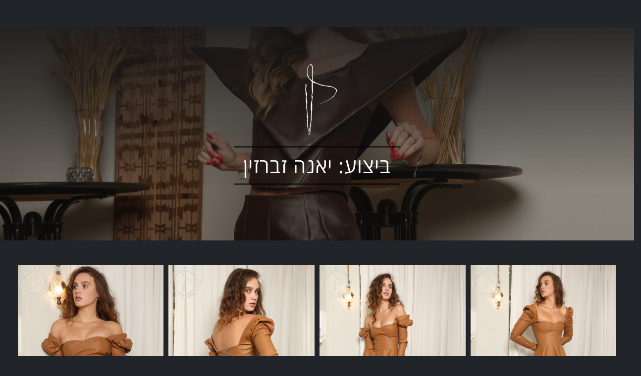

--- FILE ---
content_type: text/html; charset=UTF-8
request_url: https://preciseclass.com/gallery/%D7%99%D7%90%D7%A0%D7%94-%D7%96%D7%91%D7%A8%D7%96%D7%99%D7%9F/
body_size: 9966
content:
<!DOCTYPE html>
<html dir="rtl" lang="he-IL">
<head>
	<meta charset="UTF-8">
	<meta name="viewport" content="width=device-width, initial-scale=1.0, viewport-fit=cover" />		
	<!-- This site is optimized with the Yoast SEO plugin v14.9 - https://yoast.com/wordpress/plugins/seo/ -->
	<title>יאנה זברזין - Precise | פרסייס</title>
	<meta name="robots" content="index, follow, max-snippet:-1, max-image-preview:large, max-video-preview:-1" />
	<link rel="canonical" href="https://preciseclass.com/gallery/יאנה-זברזין/" />
	<meta property="og:locale" content="he_IL" />
	<meta property="og:type" content="article" />
	<meta property="og:title" content="יאנה זברזין - Precise | פרסייס" />
	<meta property="og:url" content="https://preciseclass.com/gallery/יאנה-זברזין/" />
	<meta property="og:site_name" content="Precise | פרסייס" />
	<meta property="article:modified_time" content="2023-01-21T18:16:40+00:00" />
	<meta property="og:image" content="https://preciseclass.com/wp-content/uploads/2023/01/Refael-Mizrahi-Fashion-Photography-2884-Copy-1-scaled.jpg" />
	<meta property="og:image:width" content="2560" />
	<meta property="og:image:height" content="1707" />
	<meta name="twitter:card" content="summary_large_image" />
	<script type="application/ld+json" class="yoast-schema-graph">{"@context":"https://schema.org","@graph":[{"@type":"WebSite","@id":"https://preciseclass.com/#website","url":"https://preciseclass.com/","name":"Precise | \u05e4\u05e8\u05e1\u05d9\u05d9\u05e1","description":"\u05d1\u05d9\u05ea \u05e1\u05e4\u05e8 \u05de\u05e7\u05e6\u05d5\u05e2\u05d9 \u05ea\u05d3\u05de\u05d9\u05ea\u05e0\u05d5\u05ea \u05d5\u05ea\u05e4\u05d9\u05e8\u05d4 \u05e2\u05d9\u05dc\u05d9\u05ea","potentialAction":[{"@type":"SearchAction","target":"https://preciseclass.com/?s={search_term_string}","query-input":"required name=search_term_string"}],"inLanguage":"he-IL"},{"@type":"ImageObject","@id":"https://preciseclass.com/gallery/%d7%99%d7%90%d7%a0%d7%94-%d7%96%d7%91%d7%a8%d7%96%d7%99%d7%9f/#primaryimage","inLanguage":"he-IL","url":"https://preciseclass.com/wp-content/uploads/2023/01/Refael-Mizrahi-Fashion-Photography-2884-Copy-1-scaled.jpg","width":2560,"height":1707},{"@type":"WebPage","@id":"https://preciseclass.com/gallery/%d7%99%d7%90%d7%a0%d7%94-%d7%96%d7%91%d7%a8%d7%96%d7%99%d7%9f/#webpage","url":"https://preciseclass.com/gallery/%d7%99%d7%90%d7%a0%d7%94-%d7%96%d7%91%d7%a8%d7%96%d7%99%d7%9f/","name":"\u05d9\u05d0\u05e0\u05d4 \u05d6\u05d1\u05e8\u05d6\u05d9\u05df - Precise | \u05e4\u05e8\u05e1\u05d9\u05d9\u05e1","isPartOf":{"@id":"https://preciseclass.com/#website"},"primaryImageOfPage":{"@id":"https://preciseclass.com/gallery/%d7%99%d7%90%d7%a0%d7%94-%d7%96%d7%91%d7%a8%d7%96%d7%99%d7%9f/#primaryimage"},"datePublished":"2023-01-19T21:01:58+00:00","dateModified":"2023-01-21T18:16:40+00:00","inLanguage":"he-IL","potentialAction":[{"@type":"ReadAction","target":["https://preciseclass.com/gallery/%d7%99%d7%90%d7%a0%d7%94-%d7%96%d7%91%d7%a8%d7%96%d7%99%d7%9f/"]}]}]}</script>
	<!-- / Yoast SEO plugin. -->


<script type='application/javascript'>console.log('PixelYourSite Free version 8.2.18');</script>
<link rel='dns-prefetch' href='//s.w.org' />
<link rel="alternate" type="application/rss+xml" title="Precise | פרסייס &laquo; פיד‏" href="https://preciseclass.com/feed/" />
<link rel="alternate" type="application/rss+xml" title="Precise | פרסייס &laquo; פיד תגובות‏" href="https://preciseclass.com/comments/feed/" />
		<script>
			window._wpemojiSettings = {"baseUrl":"https:\/\/s.w.org\/images\/core\/emoji\/13.0.1\/72x72\/","ext":".png","svgUrl":"https:\/\/s.w.org\/images\/core\/emoji\/13.0.1\/svg\/","svgExt":".svg","source":{"concatemoji":"https:\/\/preciseclass.com\/wp-includes\/js\/wp-emoji-release.min.js?ver=5.6.16"}};
			!function(e,a,t){var n,r,o,i=a.createElement("canvas"),p=i.getContext&&i.getContext("2d");function s(e,t){var a=String.fromCharCode;p.clearRect(0,0,i.width,i.height),p.fillText(a.apply(this,e),0,0);e=i.toDataURL();return p.clearRect(0,0,i.width,i.height),p.fillText(a.apply(this,t),0,0),e===i.toDataURL()}function c(e){var t=a.createElement("script");t.src=e,t.defer=t.type="text/javascript",a.getElementsByTagName("head")[0].appendChild(t)}for(o=Array("flag","emoji"),t.supports={everything:!0,everythingExceptFlag:!0},r=0;r<o.length;r++)t.supports[o[r]]=function(e){if(!p||!p.fillText)return!1;switch(p.textBaseline="top",p.font="600 32px Arial",e){case"flag":return s([127987,65039,8205,9895,65039],[127987,65039,8203,9895,65039])?!1:!s([55356,56826,55356,56819],[55356,56826,8203,55356,56819])&&!s([55356,57332,56128,56423,56128,56418,56128,56421,56128,56430,56128,56423,56128,56447],[55356,57332,8203,56128,56423,8203,56128,56418,8203,56128,56421,8203,56128,56430,8203,56128,56423,8203,56128,56447]);case"emoji":return!s([55357,56424,8205,55356,57212],[55357,56424,8203,55356,57212])}return!1}(o[r]),t.supports.everything=t.supports.everything&&t.supports[o[r]],"flag"!==o[r]&&(t.supports.everythingExceptFlag=t.supports.everythingExceptFlag&&t.supports[o[r]]);t.supports.everythingExceptFlag=t.supports.everythingExceptFlag&&!t.supports.flag,t.DOMReady=!1,t.readyCallback=function(){t.DOMReady=!0},t.supports.everything||(n=function(){t.readyCallback()},a.addEventListener?(a.addEventListener("DOMContentLoaded",n,!1),e.addEventListener("load",n,!1)):(e.attachEvent("onload",n),a.attachEvent("onreadystatechange",function(){"complete"===a.readyState&&t.readyCallback()})),(n=t.source||{}).concatemoji?c(n.concatemoji):n.wpemoji&&n.twemoji&&(c(n.twemoji),c(n.wpemoji)))}(window,document,window._wpemojiSettings);
		</script>
		<style>
img.wp-smiley,
img.emoji {
	display: inline !important;
	border: none !important;
	box-shadow: none !important;
	height: 1em !important;
	width: 1em !important;
	margin: 0 .07em !important;
	vertical-align: -0.1em !important;
	background: none !important;
	padding: 0 !important;
}
</style>
	<link rel='stylesheet' id='dce-animations-css'  href='https://preciseclass.com/wp-content/plugins/dynamic-content-for-elementor/assets/css/animations.css?ver=1.16.5' media='all' />
<link rel='stylesheet' id='wp-block-library-rtl-css'  href='https://preciseclass.com/wp-includes/css/dist/block-library/style-rtl.min.css?ver=5.6.16' media='all' />
<link rel='stylesheet' id='wpos-font-awesome-css'  href='https://preciseclass.com/wp-content/plugins/slider-and-carousel-plus-widget-for-instagram/assets/css/font-awesome.min.css?ver=1.9.3' media='all' />
<link rel='stylesheet' id='wpos-magnific-style-css'  href='https://preciseclass.com/wp-content/plugins/slider-and-carousel-plus-widget-for-instagram/assets/css/magnific-popup.css?ver=1.9.3' media='all' />
<link rel='stylesheet' id='wpos-slick-style-css'  href='https://preciseclass.com/wp-content/plugins/slider-and-carousel-plus-widget-for-instagram/assets/css/slick.css?ver=1.9.3' media='all' />
<link rel='stylesheet' id='iscwp-public-css-css'  href='https://preciseclass.com/wp-content/plugins/slider-and-carousel-plus-widget-for-instagram/assets/css/iscwp-public.css?ver=1.9.3' media='all' />
<link rel='stylesheet' id='twentytwenty-style-rtl-css'  href='https://preciseclass.com/wp-content/themes/twentytwenty/style-rtl.css?ver=1.5' media='all' />
<style id='twentytwenty-style-inline-css'>
.color-accent,.color-accent-hover:hover,.color-accent-hover:focus,:root .has-accent-color,.has-drop-cap:not(:focus):first-letter,.wp-block-button.is-style-outline,a { color: #cd2653; }blockquote,.border-color-accent,.border-color-accent-hover:hover,.border-color-accent-hover:focus { border-color: #cd2653; }button,.button,.faux-button,.wp-block-button__link,.wp-block-file .wp-block-file__button,input[type="button"],input[type="reset"],input[type="submit"],.bg-accent,.bg-accent-hover:hover,.bg-accent-hover:focus,:root .has-accent-background-color,.comment-reply-link { background-color: #cd2653; }.fill-children-accent,.fill-children-accent * { fill: #cd2653; }body,.entry-title a,:root .has-primary-color { color: #000000; }:root .has-primary-background-color { background-color: #000000; }cite,figcaption,.wp-caption-text,.post-meta,.entry-content .wp-block-archives li,.entry-content .wp-block-categories li,.entry-content .wp-block-latest-posts li,.wp-block-latest-comments__comment-date,.wp-block-latest-posts__post-date,.wp-block-embed figcaption,.wp-block-image figcaption,.wp-block-pullquote cite,.comment-metadata,.comment-respond .comment-notes,.comment-respond .logged-in-as,.pagination .dots,.entry-content hr:not(.has-background),hr.styled-separator,:root .has-secondary-color { color: #6d6d6d; }:root .has-secondary-background-color { background-color: #6d6d6d; }pre,fieldset,input,textarea,table,table *,hr { border-color: #dcd7ca; }caption,code,code,kbd,samp,.wp-block-table.is-style-stripes tbody tr:nth-child(odd),:root .has-subtle-background-background-color { background-color: #dcd7ca; }.wp-block-table.is-style-stripes { border-bottom-color: #dcd7ca; }.wp-block-latest-posts.is-grid li { border-top-color: #dcd7ca; }:root .has-subtle-background-color { color: #dcd7ca; }body:not(.overlay-header) .primary-menu > li > a,body:not(.overlay-header) .primary-menu > li > .icon,.modal-menu a,.footer-menu a, .footer-widgets a,#site-footer .wp-block-button.is-style-outline,.wp-block-pullquote:before,.singular:not(.overlay-header) .entry-header a,.archive-header a,.header-footer-group .color-accent,.header-footer-group .color-accent-hover:hover { color: #cd2653; }.social-icons a,#site-footer button:not(.toggle),#site-footer .button,#site-footer .faux-button,#site-footer .wp-block-button__link,#site-footer .wp-block-file__button,#site-footer input[type="button"],#site-footer input[type="reset"],#site-footer input[type="submit"] { background-color: #cd2653; }.header-footer-group,body:not(.overlay-header) #site-header .toggle,.menu-modal .toggle { color: #000000; }body:not(.overlay-header) .primary-menu ul { background-color: #000000; }body:not(.overlay-header) .primary-menu > li > ul:after { border-bottom-color: #000000; }body:not(.overlay-header) .primary-menu ul ul:after { border-left-color: #000000; }.site-description,body:not(.overlay-header) .toggle-inner .toggle-text,.widget .post-date,.widget .rss-date,.widget_archive li,.widget_categories li,.widget cite,.widget_pages li,.widget_meta li,.widget_nav_menu li,.powered-by-wordpress,.to-the-top,.singular .entry-header .post-meta,.singular:not(.overlay-header) .entry-header .post-meta a { color: #6d6d6d; }.header-footer-group pre,.header-footer-group fieldset,.header-footer-group input,.header-footer-group textarea,.header-footer-group table,.header-footer-group table *,.footer-nav-widgets-wrapper,#site-footer,.menu-modal nav *,.footer-widgets-outer-wrapper,.footer-top { border-color: #dcd7ca; }.header-footer-group table caption,body:not(.overlay-header) .header-inner .toggle-wrapper::before { background-color: #dcd7ca; }
body,input,textarea,button,.button,.faux-button,.wp-block-button__link,.wp-block-file__button,.has-drop-cap:not(:focus)::first-letter,.has-drop-cap:not(:focus)::first-letter,.entry-content .wp-block-archives,.entry-content .wp-block-categories,.entry-content .wp-block-cover-image,.entry-content .wp-block-latest-comments,.entry-content .wp-block-latest-posts,.entry-content .wp-block-pullquote,.entry-content .wp-block-quote.is-large,.entry-content .wp-block-quote.is-style-large,.entry-content .wp-block-archives *,.entry-content .wp-block-categories *,.entry-content .wp-block-latest-posts *,.entry-content .wp-block-latest-comments *,.entry-content p,.entry-content ol,.entry-content ul,.entry-content dl,.entry-content dt,.entry-content cite,.entry-content figcaption,.entry-content .wp-caption-text,.comment-content p,.comment-content ol,.comment-content ul,.comment-content dl,.comment-content dt,.comment-content cite,.comment-content figcaption,.comment-content .wp-caption-text,.widget_text p,.widget_text ol,.widget_text ul,.widget_text dl,.widget_text dt,.widget-content .rssSummary,.widget-content cite,.widget-content figcaption,.widget-content .wp-caption-text { font-family: 'Arial Hebrew',Arial,sans-serif; }
</style>
<link rel='stylesheet' id='twentytwenty-print-style-css'  href='https://preciseclass.com/wp-content/themes/twentytwenty/print.css?ver=1.5' media='print' />
<link rel='stylesheet' id='elementor-icons-css'  href='https://preciseclass.com/wp-content/plugins/elementor/assets/lib/eicons/css/elementor-icons.min.css?ver=5.10.0' media='all' />
<link rel='stylesheet' id='elementor-animations-css'  href='https://preciseclass.com/wp-content/plugins/elementor/assets/lib/animations/animations.min.css?ver=3.1.1' media='all' />
<link rel='stylesheet' id='elementor-frontend-legacy-css'  href='https://preciseclass.com/wp-content/plugins/elementor/assets/css/frontend-legacy-rtl.min.css?ver=3.1.1' media='all' />
<link rel='stylesheet' id='elementor-frontend-css'  href='https://preciseclass.com/wp-content/plugins/elementor/assets/css/frontend-rtl.min.css?ver=3.1.1' media='all' />
<style id='elementor-frontend-inline-css'>
.elementor-258 .elementor-element.elementor-element-a8cd72f:not(.elementor-motion-effects-element-type-background), .elementor-258 .elementor-element.elementor-element-a8cd72f > .elementor-motion-effects-container > .elementor-motion-effects-layer{background-image:url("https://preciseclass.com/wp-content/uploads/2023/01/Refael-Mizrahi-Fashion-Photography-2884-Copy-1-scaled.jpg");}
</style>
<link rel='stylesheet' id='elementor-post-3577-css'  href='https://preciseclass.com/wp-content/uploads/elementor/css/post-3577.css?ver=1758057369' media='all' />
<link rel='stylesheet' id='dce-style-css'  href='https://preciseclass.com/wp-content/plugins/dynamic-content-for-elementor/assets/css/style.min.css?ver=1.16.5' media='all' />
<link rel='stylesheet' id='dashicons-css'  href='https://preciseclass.com/wp-includes/css/dashicons.min.css?ver=5.6.16' media='all' />
<link rel='stylesheet' id='elementor-pro-css'  href='https://preciseclass.com/wp-content/plugins/elementor-pro/assets/css/frontend-rtl.min.css?ver=3.1.0' media='all' />
<link rel='stylesheet' id='elementor-global-css'  href='https://preciseclass.com/wp-content/uploads/elementor/css/global.css?ver=1735810079' media='all' />
<link rel='stylesheet' id='elementor-post-2452-css'  href='https://preciseclass.com/wp-content/uploads/elementor/css/post-2452.css?ver=1743517669' media='all' />
<link rel='stylesheet' id='elementor-post-258-css'  href='https://preciseclass.com/wp-content/uploads/elementor/css/post-258.css?ver=1720568880' media='all' />
<link rel='stylesheet' id='google-fonts-1-css'  href='https://fonts.googleapis.com/css?family=Roboto%3A100%2C100italic%2C200%2C200italic%2C300%2C300italic%2C400%2C400italic%2C500%2C500italic%2C600%2C600italic%2C700%2C700italic%2C800%2C800italic%2C900%2C900italic%7CRoboto+Slab%3A100%2C100italic%2C200%2C200italic%2C300%2C300italic%2C400%2C400italic%2C500%2C500italic%2C600%2C600italic%2C700%2C700italic%2C800%2C800italic%2C900%2C900italic%7COpen+Sans%3A100%2C100italic%2C200%2C200italic%2C300%2C300italic%2C400%2C400italic%2C500%2C500italic%2C600%2C600italic%2C700%2C700italic%2C800%2C800italic%2C900%2C900italic&#038;subset=hebrew&#038;ver=5.6.16' media='all' />
<link rel='stylesheet' id='google-earlyaccess-2-css'  href='https://fonts.googleapis.com/earlyaccess/opensanshebrew.css?ver=5.6.16' media='all' />
<link rel='stylesheet' id='elementor-icons-shared-0-css'  href='https://preciseclass.com/wp-content/plugins/elementor/assets/lib/font-awesome/css/fontawesome.min.css?ver=5.15.1' media='all' />
<link rel='stylesheet' id='elementor-icons-fa-solid-css'  href='https://preciseclass.com/wp-content/plugins/elementor/assets/lib/font-awesome/css/solid.min.css?ver=5.15.1' media='all' />
<link rel='stylesheet' id='elementor-icons-fa-regular-css'  href='https://preciseclass.com/wp-content/plugins/elementor/assets/lib/font-awesome/css/regular.min.css?ver=5.15.1' media='all' />
<link rel='stylesheet' id='elementor-icons-fa-brands-css'  href='https://preciseclass.com/wp-content/plugins/elementor/assets/lib/font-awesome/css/brands.min.css?ver=5.15.1' media='all' />
<script src='https://preciseclass.com/wp-includes/js/jquery/jquery.min.js?ver=3.5.1' id='jquery-core-js'></script>
<script src='https://preciseclass.com/wp-includes/js/jquery/jquery-migrate.min.js?ver=3.3.2' id='jquery-migrate-js'></script>
<script src='https://preciseclass.com/wp-content/themes/twentytwenty/assets/js/index.js?ver=1.5' id='twentytwenty-js-js' async></script>
<link rel="https://api.w.org/" href="https://preciseclass.com/wp-json/" /><link rel="alternate" type="application/json" href="https://preciseclass.com/wp-json/wp/v2/gallery/2082" /><link rel="EditURI" type="application/rsd+xml" title="RSD" href="https://preciseclass.com/xmlrpc.php?rsd" />
<link rel="wlwmanifest" type="application/wlwmanifest+xml" href="https://preciseclass.com/wp-includes/wlwmanifest.xml" /> 
<meta name="generator" content="WordPress 5.6.16" />
<link rel='shortlink' href='https://preciseclass.com/?p=2082' />
<link rel="alternate" type="application/json+oembed" href="https://preciseclass.com/wp-json/oembed/1.0/embed?url=https%3A%2F%2Fpreciseclass.com%2Fgallery%2F%25d7%2599%25d7%2590%25d7%25a0%25d7%2594-%25d7%2596%25d7%2591%25d7%25a8%25d7%2596%25d7%2599%25d7%259f%2F" />
<link rel="alternate" type="text/xml+oembed" href="https://preciseclass.com/wp-json/oembed/1.0/embed?url=https%3A%2F%2Fpreciseclass.com%2Fgallery%2F%25d7%2599%25d7%2590%25d7%25a0%25d7%2594-%25d7%2596%25d7%2591%25d7%25a8%25d7%2596%25d7%2599%25d7%259f%2F&#038;format=xml" />
<!-- Facebook Pixel Code -->
<script>
!function(f,b,e,v,n,t,s)
{if(f.fbq)return;n=f.fbq=function(){n.callMethod?
n.callMethod.apply(n,arguments):n.queue.push(arguments)};
if(!f._fbq)f._fbq=n;n.push=n;n.loaded=!0;n.version='2.0';
n.queue=[];t=b.createElement(e);t.async=!0;
t.src=v;s=b.getElementsByTagName(e)[0];
s.parentNode.insertBefore(t,s)}(window, document,'script',
'https://connect.facebook.net/en_US/fbevents.js');
fbq('init', '234603134698441');
fbq('track', 'PageView');
</script>
<noscript><img height="1" width="1" style="display:none"
src="https://www.facebook.com/tr?id=234603134698441&ev=PageView&noscript=1"
/></noscript>
<!-- End Facebook Pixel Code -->

<!-- Facebook Pixel Code -->
<script>
!function(f,b,e,v,n,t,s)
{if(f.fbq)return;n=f.fbq=function(){n.callMethod?
n.callMethod.apply(n,arguments):n.queue.push(arguments)};
if(!f._fbq)f._fbq=n;n.push=n;n.loaded=!0;n.version='2.0';
n.queue=[];t=b.createElement(e);t.async=!0;
t.src=v;s=b.getElementsByTagName(e)[0];
s.parentNode.insertBefore(t,s)}(window, document,'script',
'https://connect.facebook.net/en_US/fbevents.js');
fbq('init', '3536961403024953');
fbq('track', 'PageView');
</script>
<noscript><img height="1" width="1" style="display:none"
src="https://www.facebook.com/tr?id=3536961403024953&ev=PageView&noscript=1"
/></noscript>
<!-- End Facebook Pixel Code -->


<!-- Global site tag (gtag.js) - Google Ads: 711610887 --> <script async src="https://www.googletagmanager.com/gtag/js?id=AW-711610887"></script> <script> window.dataLayer = window.dataLayer || []; function gtag(){dataLayer.push(arguments);} gtag('js', new Date()); gtag('config', 'AW-711610887'); </script>
<script src="https://cdn.enable.co.il/licenses/enable-L19804ab2mfw9k4z-0623-67158/init.js"></script>	<script>document.documentElement.className = document.documentElement.className.replace( 'no-js', 'js' );</script>
	<style>.recentcomments a{display:inline !important;padding:0 !important;margin:0 !important;}</style><script type='application/javascript'>console.warn('PixelYourSite: no pixel configured.');</script>
<link rel="icon" href="https://preciseclass.com/wp-content/uploads/2020/09/cropped-ezgif.com-webp-to-png-1-32x32.png" sizes="32x32" />
<link rel="icon" href="https://preciseclass.com/wp-content/uploads/2020/09/cropped-ezgif.com-webp-to-png-1-192x192.png" sizes="192x192" />
<link rel="apple-touch-icon" href="https://preciseclass.com/wp-content/uploads/2020/09/cropped-ezgif.com-webp-to-png-1-180x180.png" />
<meta name="msapplication-TileImage" content="https://preciseclass.com/wp-content/uploads/2020/09/cropped-ezgif.com-webp-to-png-1-270x270.png" />
		<style id="wp-custom-css">
			.gallery{display:block !important;}
.elementor-258 .elementor-element.elementor-element-44bcca1b .elementor-text-editor{display:none;}

body {
	background: #212429!important
}


		</style>
		</head>
<body class="rtl gallery-template-default single single-gallery postid-2082 wp-embed-responsive elementor-dce singular enable-search-modal has-post-thumbnail has-single-pagination not-showing-comments show-avatars footer-top-visible elementor-default elementor-template-full-width elementor-kit-3577 elementor-page-258">


		<div data-elementor-type="single-post" data-elementor-id="258" data-post-id="2082" data-obj-id="2082" class="elementor elementor-258 dce-elementor-post-2082 elementor-location-single post-2082 gallery type-gallery status-publish has-post-thumbnail hentry" data-elementor-settings="[]">
		<div class="elementor-section-wrap">
					<section data-dce-background-color="#2B2B2B85" data-dce-background-overlay-color="#171717E8" data-dce-background-image-url="https://preciseclass.com/wp-content/uploads/2023/01/Refael-Mizrahi-Fashion-Photography-2884-Copy-1-scaled.jpg" class="elementor-section elementor-top-section elementor-element elementor-element-a8cd72f elementor-section-height-min-height elementor-section-boxed elementor-section-height-default elementor-section-items-middle" data-id="a8cd72f" data-element_type="section" data-settings="{&quot;background_background&quot;:&quot;classic&quot;}">
							<div class="elementor-background-overlay"></div>
							<div class="elementor-container elementor-column-gap-default">
							<div class="elementor-row">
					<div class="elementor-column elementor-col-100 elementor-top-column elementor-element elementor-element-7cb369f" data-id="7cb369f" data-element_type="column">
			<div class="elementor-column-wrap elementor-element-populated">
							<div class="elementor-widget-wrap">
						<div class="elementor-element elementor-element-3e5a6fd dce_masking-none elementor-widget elementor-widget-image" data-id="3e5a6fd" data-element_type="widget" data-widget_type="image.default">
				<div class="elementor-widget-container">
					<div class="elementor-image">
										<img width="180" height="222" src="https://preciseclass.com/wp-content/uploads/2020/09/ezgif.com-webp-to-png-1.png" class="attachment-large size-large" alt="" loading="lazy" />											</div>
				</div>
				</div>
				<div class="elementor-element elementor-element-790a8ee elementor-widget__width-auto elementor-invisible elementor-widget elementor-widget-heading" data-id="790a8ee" data-element_type="widget" data-settings="{&quot;_animation&quot;:&quot;fadeIn&quot;,&quot;_animation_delay&quot;:600}" data-widget_type="heading.default">
				<div class="elementor-widget-container">
			<h2 class="elementor-heading-title elementor-size-default">ביצוע: יאנה זברזין</h2>		</div>
				</div>
						</div>
					</div>
		</div>
								</div>
					</div>
		</section>
				<section class="elementor-section elementor-top-section elementor-element elementor-element-c3dca85 elementor-section-full_width elementor-section-height-default elementor-section-height-default" data-id="c3dca85" data-element_type="section" data-settings="{&quot;background_background&quot;:&quot;classic&quot;}">
						<div class="elementor-container elementor-column-gap-default">
							<div class="elementor-row">
					<div class="elementor-column elementor-col-100 elementor-top-column elementor-element elementor-element-6d6bb6e" data-id="6d6bb6e" data-element_type="column">
			<div class="elementor-column-wrap elementor-element-populated">
							<div class="elementor-widget-wrap">
						<div class="elementor-element elementor-element-8558b25 elementor-widget elementor-widget-gallery" data-id="8558b25" data-element_type="widget" data-settings="{&quot;gallery_layout&quot;:&quot;masonry&quot;,&quot;lazyload&quot;:&quot;yes&quot;,&quot;columns&quot;:4,&quot;columns_tablet&quot;:2,&quot;columns_mobile&quot;:1,&quot;gap&quot;:{&quot;unit&quot;:&quot;px&quot;,&quot;size&quot;:10,&quot;sizes&quot;:[]},&quot;gap_tablet&quot;:{&quot;unit&quot;:&quot;px&quot;,&quot;size&quot;:10,&quot;sizes&quot;:[]},&quot;gap_mobile&quot;:{&quot;unit&quot;:&quot;px&quot;,&quot;size&quot;:10,&quot;sizes&quot;:[]},&quot;link_to&quot;:&quot;file&quot;,&quot;overlay_background&quot;:&quot;yes&quot;,&quot;content_hover_animation&quot;:&quot;fade-in&quot;}" data-widget_type="gallery.default">
				<div class="elementor-widget-container">
					<div class="elementor-gallery__container">
							<a class="e-gallery-item elementor-gallery-item elementor-animated-content" href="https://preciseclass.com/wp-content/uploads/2023/01/IMG_4829-1-scaled.jpg" data-elementor-open-lightbox="yes" data-elementor-lightbox-slideshow="all-8558b25" data-elementor-lightbox-title="IMG_4829">
					<div class="e-gallery-image elementor-gallery-item__image" data-thumbnail="https://preciseclass.com/wp-content/uploads/2023/01/IMG_4829-1-scaled.jpg" data-width="1707" data-height="2560" alt="" ></div>
										<div class="elementor-gallery-item__overlay"></div>
														</a>
							<a class="e-gallery-item elementor-gallery-item elementor-animated-content" href="https://preciseclass.com/wp-content/uploads/2023/01/IMG_5009-1-scaled.jpg" data-elementor-open-lightbox="yes" data-elementor-lightbox-slideshow="all-8558b25" data-elementor-lightbox-title="IMG_5009">
					<div class="e-gallery-image elementor-gallery-item__image" data-thumbnail="https://preciseclass.com/wp-content/uploads/2023/01/IMG_5009-1-scaled.jpg" data-width="1707" data-height="2560" alt="" ></div>
										<div class="elementor-gallery-item__overlay"></div>
														</a>
							<a class="e-gallery-item elementor-gallery-item elementor-animated-content" href="https://preciseclass.com/wp-content/uploads/2023/01/IMG_5011-1-scaled.jpg" data-elementor-open-lightbox="yes" data-elementor-lightbox-slideshow="all-8558b25" data-elementor-lightbox-title="IMG_5011">
					<div class="e-gallery-image elementor-gallery-item__image" data-thumbnail="https://preciseclass.com/wp-content/uploads/2023/01/IMG_5011-1-scaled.jpg" data-width="1707" data-height="2560" alt="" ></div>
										<div class="elementor-gallery-item__overlay"></div>
														</a>
							<a class="e-gallery-item elementor-gallery-item elementor-animated-content" href="https://preciseclass.com/wp-content/uploads/2023/01/IMG_5110-1-scaled.jpg" data-elementor-open-lightbox="yes" data-elementor-lightbox-slideshow="all-8558b25" data-elementor-lightbox-title="IMG_5110">
					<div class="e-gallery-image elementor-gallery-item__image" data-thumbnail="https://preciseclass.com/wp-content/uploads/2023/01/IMG_5110-1-scaled.jpg" data-width="1707" data-height="2560" alt="" ></div>
										<div class="elementor-gallery-item__overlay"></div>
														</a>
							<a class="e-gallery-item elementor-gallery-item elementor-animated-content" href="https://preciseclass.com/wp-content/uploads/2023/01/IMG_5113-1-scaled.jpg" data-elementor-open-lightbox="yes" data-elementor-lightbox-slideshow="all-8558b25" data-elementor-lightbox-title="IMG_5113">
					<div class="e-gallery-image elementor-gallery-item__image" data-thumbnail="https://preciseclass.com/wp-content/uploads/2023/01/IMG_5113-1-scaled.jpg" data-width="1707" data-height="2560" alt="" ></div>
										<div class="elementor-gallery-item__overlay"></div>
														</a>
							<a class="e-gallery-item elementor-gallery-item elementor-animated-content" href="https://preciseclass.com/wp-content/uploads/2023/01/IMG_5114-1-scaled.jpg" data-elementor-open-lightbox="yes" data-elementor-lightbox-slideshow="all-8558b25" data-elementor-lightbox-title="IMG_5114">
					<div class="e-gallery-image elementor-gallery-item__image" data-thumbnail="https://preciseclass.com/wp-content/uploads/2023/01/IMG_5114-1-scaled.jpg" data-width="1707" data-height="2560" alt="" ></div>
										<div class="elementor-gallery-item__overlay"></div>
														</a>
							<a class="e-gallery-item elementor-gallery-item elementor-animated-content" href="https://preciseclass.com/wp-content/uploads/2023/01/Refael-Mizrahi-Fashion-Photography-2014-Copy-1-scaled.jpg" data-elementor-open-lightbox="yes" data-elementor-lightbox-slideshow="all-8558b25" data-elementor-lightbox-title="Refael Mizrahi Fashion Photography (2014) - Copy">
					<div class="e-gallery-image elementor-gallery-item__image" data-thumbnail="https://preciseclass.com/wp-content/uploads/2023/01/Refael-Mizrahi-Fashion-Photography-2014-Copy-1-scaled.jpg" data-width="1707" data-height="2560" alt="" ></div>
										<div class="elementor-gallery-item__overlay"></div>
														</a>
							<a class="e-gallery-item elementor-gallery-item elementor-animated-content" href="https://preciseclass.com/wp-content/uploads/2023/01/Refael-Mizrahi-Fashion-Photography-2024-Copy-1-scaled.jpg" data-elementor-open-lightbox="yes" data-elementor-lightbox-slideshow="all-8558b25" data-elementor-lightbox-title="Refael Mizrahi Fashion Photography (2024) - Copy">
					<div class="e-gallery-image elementor-gallery-item__image" data-thumbnail="https://preciseclass.com/wp-content/uploads/2023/01/Refael-Mizrahi-Fashion-Photography-2024-Copy-1-scaled.jpg" data-width="1707" data-height="2560" alt="" ></div>
										<div class="elementor-gallery-item__overlay"></div>
														</a>
							<a class="e-gallery-item elementor-gallery-item elementor-animated-content" href="https://preciseclass.com/wp-content/uploads/2023/01/Refael-Mizrahi-Fashion-Photography-2034-Copy-1-scaled.jpg" data-elementor-open-lightbox="yes" data-elementor-lightbox-slideshow="all-8558b25" data-elementor-lightbox-title="Refael Mizrahi Fashion Photography (2034) - Copy">
					<div class="e-gallery-image elementor-gallery-item__image" data-thumbnail="https://preciseclass.com/wp-content/uploads/2023/01/Refael-Mizrahi-Fashion-Photography-2034-Copy-1-scaled.jpg" data-width="1707" data-height="2560" alt="" ></div>
										<div class="elementor-gallery-item__overlay"></div>
														</a>
							<a class="e-gallery-item elementor-gallery-item elementor-animated-content" href="https://preciseclass.com/wp-content/uploads/2023/01/Refael-Mizrahi-Fashion-Photography-2061-Copy-1-scaled.jpg" data-elementor-open-lightbox="yes" data-elementor-lightbox-slideshow="all-8558b25" data-elementor-lightbox-title="Refael Mizrahi Fashion Photography (2061) - Copy">
					<div class="e-gallery-image elementor-gallery-item__image" data-thumbnail="https://preciseclass.com/wp-content/uploads/2023/01/Refael-Mizrahi-Fashion-Photography-2061-Copy-1-scaled.jpg" data-width="1707" data-height="2560" alt="" ></div>
										<div class="elementor-gallery-item__overlay"></div>
														</a>
							<a class="e-gallery-item elementor-gallery-item elementor-animated-content" href="https://preciseclass.com/wp-content/uploads/2023/01/Refael-Mizrahi-Fashion-Photography-2070-Copy-1-scaled.jpg" data-elementor-open-lightbox="yes" data-elementor-lightbox-slideshow="all-8558b25" data-elementor-lightbox-title="Refael Mizrahi Fashion Photography (2070) - Copy">
					<div class="e-gallery-image elementor-gallery-item__image" data-thumbnail="https://preciseclass.com/wp-content/uploads/2023/01/Refael-Mizrahi-Fashion-Photography-2070-Copy-1-scaled.jpg" data-width="1707" data-height="2560" alt="" ></div>
										<div class="elementor-gallery-item__overlay"></div>
														</a>
							<a class="e-gallery-item elementor-gallery-item elementor-animated-content" href="https://preciseclass.com/wp-content/uploads/2023/01/Refael-Mizrahi-Fashion-Photography-2086-Copy-1-scaled.jpg" data-elementor-open-lightbox="yes" data-elementor-lightbox-slideshow="all-8558b25" data-elementor-lightbox-title="Refael Mizrahi Fashion Photography (2086) - Copy">
					<div class="e-gallery-image elementor-gallery-item__image" data-thumbnail="https://preciseclass.com/wp-content/uploads/2023/01/Refael-Mizrahi-Fashion-Photography-2086-Copy-1-scaled.jpg" data-width="1707" data-height="2560" alt="" ></div>
										<div class="elementor-gallery-item__overlay"></div>
														</a>
							<a class="e-gallery-item elementor-gallery-item elementor-animated-content" href="https://preciseclass.com/wp-content/uploads/2023/01/Refael-Mizrahi-Fashion-Photography-2847-Copy-1-scaled.jpg" data-elementor-open-lightbox="yes" data-elementor-lightbox-slideshow="all-8558b25" data-elementor-lightbox-title="Refael Mizrahi Fashion Photography (2847) - Copy">
					<div class="e-gallery-image elementor-gallery-item__image" data-thumbnail="https://preciseclass.com/wp-content/uploads/2023/01/Refael-Mizrahi-Fashion-Photography-2847-Copy-1-scaled.jpg" data-width="1707" data-height="2560" alt="" ></div>
										<div class="elementor-gallery-item__overlay"></div>
														</a>
							<a class="e-gallery-item elementor-gallery-item elementor-animated-content" href="https://preciseclass.com/wp-content/uploads/2023/01/Refael-Mizrahi-Fashion-Photography-2853-Copy-1-scaled.jpg" data-elementor-open-lightbox="yes" data-elementor-lightbox-slideshow="all-8558b25" data-elementor-lightbox-title="Refael Mizrahi Fashion Photography (2853) - Copy">
					<div class="e-gallery-image elementor-gallery-item__image" data-thumbnail="https://preciseclass.com/wp-content/uploads/2023/01/Refael-Mizrahi-Fashion-Photography-2853-Copy-1-scaled.jpg" data-width="1707" data-height="2560" alt="" ></div>
										<div class="elementor-gallery-item__overlay"></div>
														</a>
							<a class="e-gallery-item elementor-gallery-item elementor-animated-content" href="https://preciseclass.com/wp-content/uploads/2023/01/Refael-Mizrahi-Fashion-Photography-2877-Copy-1-scaled.jpg" data-elementor-open-lightbox="yes" data-elementor-lightbox-slideshow="all-8558b25" data-elementor-lightbox-title="Refael Mizrahi Fashion Photography (2877) - Copy">
					<div class="e-gallery-image elementor-gallery-item__image" data-thumbnail="https://preciseclass.com/wp-content/uploads/2023/01/Refael-Mizrahi-Fashion-Photography-2877-Copy-1-scaled.jpg" data-width="1707" data-height="2560" alt="" ></div>
										<div class="elementor-gallery-item__overlay"></div>
														</a>
							<a class="e-gallery-item elementor-gallery-item elementor-animated-content" href="https://preciseclass.com/wp-content/uploads/2023/01/Refael-Mizrahi-Fashion-Photography-2884-Copy-1-scaled.jpg" data-elementor-open-lightbox="yes" data-elementor-lightbox-slideshow="all-8558b25" data-elementor-lightbox-title="Refael Mizrahi Fashion Photography (2884) - Copy">
					<div class="e-gallery-image elementor-gallery-item__image" data-thumbnail="https://preciseclass.com/wp-content/uploads/2023/01/Refael-Mizrahi-Fashion-Photography-2884-Copy-1-scaled.jpg" data-width="2560" data-height="1707" alt="" ></div>
										<div class="elementor-gallery-item__overlay"></div>
														</a>
							<a class="e-gallery-item elementor-gallery-item elementor-animated-content" href="https://preciseclass.com/wp-content/uploads/2023/01/Refael-Mizrahi-Fashion-Photography-2966-Copy-1-scaled.jpg" data-elementor-open-lightbox="yes" data-elementor-lightbox-slideshow="all-8558b25" data-elementor-lightbox-title="Refael Mizrahi Fashion Photography (2966) - Copy">
					<div class="e-gallery-image elementor-gallery-item__image" data-thumbnail="https://preciseclass.com/wp-content/uploads/2023/01/Refael-Mizrahi-Fashion-Photography-2966-Copy-1-scaled.jpg" data-width="1707" data-height="2560" alt="" ></div>
										<div class="elementor-gallery-item__overlay"></div>
														</a>
							<a class="e-gallery-item elementor-gallery-item elementor-animated-content" href="https://preciseclass.com/wp-content/uploads/2023/01/Refael-Mizrahi-Fashion-Photography-2983-Copy-1-scaled.jpg" data-elementor-open-lightbox="yes" data-elementor-lightbox-slideshow="all-8558b25" data-elementor-lightbox-title="Refael Mizrahi Fashion Photography (2983) - Copy">
					<div class="e-gallery-image elementor-gallery-item__image" data-thumbnail="https://preciseclass.com/wp-content/uploads/2023/01/Refael-Mizrahi-Fashion-Photography-2983-Copy-1-scaled.jpg" data-width="1707" data-height="2560" alt="" ></div>
										<div class="elementor-gallery-item__overlay"></div>
														</a>
							<a class="e-gallery-item elementor-gallery-item elementor-animated-content" href="https://preciseclass.com/wp-content/uploads/2023/01/Refael-Mizrahi-Fashion-Photography-2992-Copy-1-scaled.jpg" data-elementor-open-lightbox="yes" data-elementor-lightbox-slideshow="all-8558b25" data-elementor-lightbox-title="Refael Mizrahi Fashion Photography (2992) - Copy">
					<div class="e-gallery-image elementor-gallery-item__image" data-thumbnail="https://preciseclass.com/wp-content/uploads/2023/01/Refael-Mizrahi-Fashion-Photography-2992-Copy-1-scaled.jpg" data-width="1707" data-height="2560" alt="" ></div>
										<div class="elementor-gallery-item__overlay"></div>
														</a>
							<a class="e-gallery-item elementor-gallery-item elementor-animated-content" href="https://preciseclass.com/wp-content/uploads/2023/01/Refael-Mizrahi-Fashion-Photography-3003-Copy-1-scaled.jpg" data-elementor-open-lightbox="yes" data-elementor-lightbox-slideshow="all-8558b25" data-elementor-lightbox-title="Refael Mizrahi Fashion Photography (3003) - Copy">
					<div class="e-gallery-image elementor-gallery-item__image" data-thumbnail="https://preciseclass.com/wp-content/uploads/2023/01/Refael-Mizrahi-Fashion-Photography-3003-Copy-1-scaled.jpg" data-width="1707" data-height="2560" alt="" ></div>
										<div class="elementor-gallery-item__overlay"></div>
														</a>
							<a class="e-gallery-item elementor-gallery-item elementor-animated-content" href="https://preciseclass.com/wp-content/uploads/2023/01/Refael-Mizrahi-Fashion-Photography-3010-Copy-1-scaled.jpg" data-elementor-open-lightbox="yes" data-elementor-lightbox-slideshow="all-8558b25" data-elementor-lightbox-title="Refael Mizrahi Fashion Photography (3010) - Copy">
					<div class="e-gallery-image elementor-gallery-item__image" data-thumbnail="https://preciseclass.com/wp-content/uploads/2023/01/Refael-Mizrahi-Fashion-Photography-3010-Copy-1-scaled.jpg" data-width="2560" data-height="1707" alt="" ></div>
										<div class="elementor-gallery-item__overlay"></div>
														</a>
							<a class="e-gallery-item elementor-gallery-item elementor-animated-content" href="https://preciseclass.com/wp-content/uploads/2023/01/Refael-Mizrahi-Fashion-Photography-3019-Copy-1-scaled.jpg" data-elementor-open-lightbox="yes" data-elementor-lightbox-slideshow="all-8558b25" data-elementor-lightbox-title="Refael Mizrahi Fashion Photography (3019) - Copy">
					<div class="e-gallery-image elementor-gallery-item__image" data-thumbnail="https://preciseclass.com/wp-content/uploads/2023/01/Refael-Mizrahi-Fashion-Photography-3019-Copy-1-scaled.jpg" data-width="1707" data-height="2560" alt="" ></div>
										<div class="elementor-gallery-item__overlay"></div>
														</a>
					</div>
			</div>
				</div>
				<div class="elementor-element elementor-element-4f4f197 elementor-mobile-align-center elementor-align-center elementor-widget elementor-widget-button" data-id="4f4f197" data-element_type="widget" data-widget_type="button.default">
				<div class="elementor-widget-container">
					<div class="elementor-button-wrapper">
			<a href="https://preciseclass.com/%d7%92%d7%9c%d7%a8%d7%99%d7%99%d7%aa-%d7%aa%d7%9c%d7%9e%d7%99%d7%93%d7%99%d7%9d/" class="elementor-button-link elementor-button elementor-size-sm" role="button">
						<span class="elementor-button-content-wrapper">
						<span class="elementor-button-icon elementor-align-icon-right">
				<i aria-hidden="true" class="fas fa-chevron-left"></i>			</span>
						<span class="elementor-button-text">חזרה לגלריית בוגרים</span>
		</span>
					</a>
		</div>
				</div>
				</div>
						</div>
					</div>
		</div>
								</div>
					</div>
		</section>
				</div>
		</div>
				<div data-elementor-type="footer" data-elementor-id="2452" data-post-id="2082" data-obj-id="2082" class="elementor elementor-2452 dce-elementor-post-2082 elementor-location-footer" data-elementor-settings="[]">
		<div class="elementor-section-wrap">
					<section class="elementor-section elementor-top-section elementor-element elementor-element-e3da586 elementor-reverse-mobile elementor-section-boxed elementor-section-height-default elementor-section-height-default" data-id="e3da586" data-element_type="section" data-settings="{&quot;background_background&quot;:&quot;classic&quot;}">
						<div class="elementor-container elementor-column-gap-default">
							<div class="elementor-row">
					<div class="elementor-column elementor-col-25 elementor-top-column elementor-element elementor-element-2098180" data-id="2098180" data-element_type="column">
			<div class="elementor-column-wrap elementor-element-populated">
							<div class="elementor-widget-wrap">
						<div class="elementor-element elementor-element-7695596 elementor-widget elementor-widget-heading" data-id="7695596" data-element_type="widget" data-widget_type="heading.default">
				<div class="elementor-widget-container">
			<h4 class="elementor-heading-title elementor-size-default">צור קשר</h4>		</div>
				</div>
				<div class="elementor-element elementor-element-ad2b03f elementor-widget-mobile__width-auto elementor-icon-list--layout-traditional elementor-list-item-link-full_width elementor-widget elementor-widget-icon-list" data-id="ad2b03f" data-element_type="widget" data-widget_type="icon-list.default">
				<div class="elementor-widget-container">
					<ul class="elementor-icon-list-items">
							<li class="elementor-icon-list-item">
					<a href="tel:03-5322544">						<span class="elementor-icon-list-icon">
							<i aria-hidden="true" class="fas fa-phone-alt"></i>						</span>
										<span class="elementor-icon-list-text">03-532-2544</span>
											</a>
									</li>
								<li class="elementor-icon-list-item">
					<a href="mailto:precisetlv@gmail.com">						<span class="elementor-icon-list-icon">
							<i aria-hidden="true" class="far fa-envelope"></i>						</span>
										<span class="elementor-icon-list-text">precisetlv@gmail.com</span>
											</a>
									</li>
								<li class="elementor-icon-list-item">
					<a href="mailto:precisehaifa@gmail.com">						<span class="elementor-icon-list-icon">
							<i aria-hidden="true" class="far fa-envelope"></i>						</span>
										<span class="elementor-icon-list-text">precisehaifa@gmail.com</span>
											</a>
									</li>
						</ul>
				</div>
				</div>
				<div class="elementor-element elementor-element-f4601c5 e-grid-align-center elementor-shape-circle elementor-grid-4 e-grid-align-center elementor-widget elementor-widget-social-icons" data-id="f4601c5" data-element_type="widget" data-widget_type="social-icons.default">
				<div class="elementor-widget-container">
					<div class="elementor-social-icons-wrapper elementor-grid">
							<div class="elementor-grid-item">
					<a class="elementor-icon elementor-social-icon elementor-social-icon-facebook-f elementor-repeater-item-2453314" href="https://www.facebook.com/PreciseSchool" target="_blank">
						<span class="elementor-screen-only">Facebook-f</span>
						<i class="fab fa-facebook-f"></i>					</a>
				</div>
							<div class="elementor-grid-item">
					<a class="elementor-icon elementor-social-icon elementor-social-icon-instagram elementor-repeater-item-ddbdde4" href="https://www.instagram.com/preciseschool/" target="_blank">
						<span class="elementor-screen-only">Instagram</span>
						<i class="fab fa-instagram"></i>					</a>
				</div>
							<div class="elementor-grid-item">
					<a class="elementor-icon elementor-social-icon elementor-social-icon-youtube elementor-repeater-item-e20b4a3" href="https://www.youtube.com/channel/UCcWCBKnoJdeBeOSvcoZqEjQ" target="_blank">
						<span class="elementor-screen-only">Youtube</span>
						<i class="fab fa-youtube"></i>					</a>
				</div>
							<div class="elementor-grid-item">
					<a class="elementor-icon elementor-social-icon elementor-social-icon-tiktok elementor-repeater-item-121a3e8" href="https://www.tiktok.com/@precises0" target="_blank">
						<span class="elementor-screen-only">Tiktok</span>
						<i class="fab fa-tiktok"></i>					</a>
				</div>
					</div>
				</div>
				</div>
						</div>
					</div>
		</div>
				<div class="elementor-column elementor-col-25 elementor-top-column elementor-element elementor-element-7540fe5" data-id="7540fe5" data-element_type="column">
			<div class="elementor-column-wrap elementor-element-populated">
							<div class="elementor-widget-wrap">
						<div class="elementor-element elementor-element-5b16b9b elementor-widget elementor-widget-heading" data-id="5b16b9b" data-element_type="widget" data-widget_type="heading.default">
				<div class="elementor-widget-container">
			<h4 class="elementor-heading-title elementor-size-default">סניפים</h4>		</div>
				</div>
				<div class="elementor-element elementor-element-c4c6e5d elementor-widget elementor-widget-text-editor" data-id="c4c6e5d" data-element_type="widget" data-widget_type="text-editor.default">
				<div class="elementor-widget-container">
					<div class="elementor-text-editor elementor-clearfix"><p><strong>סניף תל אביב</strong> &#8211; סמטת בית השואבה 1, תל אביב</p><p><strong>סניף חיפה</strong> &#8211; האשלג 11, חיפה</p></div>
				</div>
				</div>
						</div>
					</div>
		</div>
				<div class="elementor-column elementor-col-25 elementor-top-column elementor-element elementor-element-0d274f2" data-id="0d274f2" data-element_type="column">
			<div class="elementor-column-wrap elementor-element-populated">
							<div class="elementor-widget-wrap">
						<div class="elementor-element elementor-element-9ab9cea elementor-widget elementor-widget-heading" data-id="9ab9cea" data-element_type="widget" data-widget_type="heading.default">
				<div class="elementor-widget-container">
			<h4 class="elementor-heading-title elementor-size-default">מסלולי הלימודים</h4>		</div>
				</div>
				<div class="elementor-element elementor-element-0625b52 elementor-nav-menu--dropdown-none elementor-nav-menu--indicator-classic elementor-widget elementor-widget-nav-menu" data-id="0625b52" data-element_type="widget" data-settings="{&quot;layout&quot;:&quot;vertical&quot;}" data-widget_type="nav-menu.default">
				<div class="elementor-widget-container">
						<nav role="navigation" class="elementor-nav-menu--main elementor-nav-menu__container elementor-nav-menu--layout-vertical e--pointer-none"><ul id="menu-1-0625b52" class="elementor-nav-menu sm-vertical"><li class="menu-item menu-item-type-post_type menu-item-object-page menu-item-2540"><a href="https://preciseclass.com/%d7%9c%d7%99%d7%9e%d7%95%d7%93%d7%99-%d7%aa%d6%bc%d6%b7%d7%93%d6%b0%d7%9e%d6%b8%d7%a0%d6%bc%d7%95%d7%aa-%d7%aa%d7%93%d7%9e%d7%99%d7%aa%d7%a0%d7%95%d7%aa-%d7%95%d7%aa%d7%a4%d7%99%d7%a8%d7%94-%d7%a2/" class="elementor-item">לימודי תַּדְמָנּות (תדמיתנות) ותפירה עילית באמצעות שיטת דיוק חופשי DH</a></li>
<li class="menu-item menu-item-type-post_type menu-item-object-page menu-item-2541"><a href="https://preciseclass.com/%d7%a1%d7%93%d7%a0%d7%aa-%d7%aa%d7%93%d7%9e%d7%99%d7%aa%d7%a0%d7%95%d7%aa-%d7%95%d7%aa%d7%a4%d7%99%d7%a8%d7%94-%d7%a2%d7%99%d7%9c%d7%99%d7%aa/" class="elementor-item">סדנת תדמיתנות ותפירה עילית</a></li>
<li class="menu-item menu-item-type-post_type menu-item-object-page menu-item-2542"><a href="https://preciseclass.com/%d7%9c%d7%99%d7%9e%d7%95%d7%93%d7%99-%d7%aa%d7%93%d7%9e%d7%99%d7%aa%d7%a0%d7%95%d7%aa-%d7%95%d7%aa%d7%a4%d7%99%d7%a8%d7%94-%d7%a2%d7%99%d7%9c%d7%99%d7%aa-%d7%a9%d7%a0%d7%94-%d7%91%d7%b3/" class="elementor-item">לימודי תדמיתנות ותפירה עילית שנה ב׳</a></li>
</ul></nav>
					<div class="elementor-menu-toggle" role="button" tabindex="0" aria-label="Menu Toggle" aria-expanded="false">
			<i class="eicon-menu-bar" aria-hidden="true"></i>
			<span class="elementor-screen-only">Menu</span>
		</div>
			<nav class="elementor-nav-menu--dropdown elementor-nav-menu__container" role="navigation" aria-hidden="true"><ul id="menu-2-0625b52" class="elementor-nav-menu sm-vertical"><li class="menu-item menu-item-type-post_type menu-item-object-page menu-item-2540"><a href="https://preciseclass.com/%d7%9c%d7%99%d7%9e%d7%95%d7%93%d7%99-%d7%aa%d6%bc%d6%b7%d7%93%d6%b0%d7%9e%d6%b8%d7%a0%d6%bc%d7%95%d7%aa-%d7%aa%d7%93%d7%9e%d7%99%d7%aa%d7%a0%d7%95%d7%aa-%d7%95%d7%aa%d7%a4%d7%99%d7%a8%d7%94-%d7%a2/" class="elementor-item">לימודי תַּדְמָנּות (תדמיתנות) ותפירה עילית באמצעות שיטת דיוק חופשי DH</a></li>
<li class="menu-item menu-item-type-post_type menu-item-object-page menu-item-2541"><a href="https://preciseclass.com/%d7%a1%d7%93%d7%a0%d7%aa-%d7%aa%d7%93%d7%9e%d7%99%d7%aa%d7%a0%d7%95%d7%aa-%d7%95%d7%aa%d7%a4%d7%99%d7%a8%d7%94-%d7%a2%d7%99%d7%9c%d7%99%d7%aa/" class="elementor-item">סדנת תדמיתנות ותפירה עילית</a></li>
<li class="menu-item menu-item-type-post_type menu-item-object-page menu-item-2542"><a href="https://preciseclass.com/%d7%9c%d7%99%d7%9e%d7%95%d7%93%d7%99-%d7%aa%d7%93%d7%9e%d7%99%d7%aa%d7%a0%d7%95%d7%aa-%d7%95%d7%aa%d7%a4%d7%99%d7%a8%d7%94-%d7%a2%d7%99%d7%9c%d7%99%d7%aa-%d7%a9%d7%a0%d7%94-%d7%91%d7%b3/" class="elementor-item">לימודי תדמיתנות ותפירה עילית שנה ב׳</a></li>
</ul></nav>
				</div>
				</div>
						</div>
					</div>
		</div>
				<div class="elementor-column elementor-col-25 elementor-top-column elementor-element elementor-element-97360e1" data-id="97360e1" data-element_type="column">
			<div class="elementor-column-wrap elementor-element-populated">
							<div class="elementor-widget-wrap">
						<div class="elementor-element elementor-element-f4c410c dce_masking-none elementor-widget elementor-widget-image" data-id="f4c410c" data-element_type="widget" data-widget_type="image.default">
				<div class="elementor-widget-container">
					<div class="elementor-image">
										<img width="580" height="354" src="https://preciseclass.com/wp-content/uploads/2024/02/logo-black.png" class="attachment-large size-large" alt="" loading="lazy" srcset="https://preciseclass.com/wp-content/uploads/2024/02/logo-black.png 596w, https://preciseclass.com/wp-content/uploads/2024/02/logo-black-300x183.png 300w" sizes="(max-width: 580px) 100vw, 580px" />											</div>
				</div>
				</div>
				<div class="elementor-element elementor-element-bfdd73b elementor-widget elementor-widget-heading" data-id="bfdd73b" data-element_type="widget" data-widget_type="heading.default">
				<div class="elementor-widget-container">
			<h4 class="elementor-heading-title elementor-size-default">בית ספר מקצועי לתדמיתנות ותפירה עלית</h4>		</div>
				</div>
						</div>
					</div>
		</div>
								</div>
					</div>
		</section>
				<section class="elementor-section elementor-top-section elementor-element elementor-element-185bf40 elementor-section-boxed elementor-section-height-default elementor-section-height-default" data-id="185bf40" data-element_type="section" data-settings="{&quot;background_background&quot;:&quot;classic&quot;}">
						<div class="elementor-container elementor-column-gap-default">
							<div class="elementor-row">
					<div class="elementor-column elementor-col-100 elementor-top-column elementor-element elementor-element-ca64f18" data-id="ca64f18" data-element_type="column">
			<div class="elementor-column-wrap elementor-element-populated">
							<div class="elementor-widget-wrap">
						<div class="elementor-element elementor-element-eaf9a47 elementor-widget elementor-widget-text-editor" data-id="eaf9a47" data-element_type="widget" data-widget_type="text-editor.default">
				<div class="elementor-widget-container">
					<div class="elementor-text-editor elementor-clearfix">&copy;&nbsp;2026&nbsp;Preciseclass. All Rights Reserved.</div>
				</div>
				</div>
						</div>
					</div>
		</div>
								</div>
					</div>
		</section>
				</div>
		</div>
		
<script>
document.addEventListener('DOMContentLoaded', function () {
  var hamburger = document.getElementById('hamburger');
  var mainNav   = document.getElementById('main-nav');

  // המבורגר
  if (hamburger && mainNav) {
    hamburger.addEventListener('click', function () {
      mainNav.classList.toggle('open');
      var isOpen = mainNav.classList.contains('open');
      hamburger.setAttribute('aria-expanded', isOpen ? 'true' : 'false');
    });
  }

  // תתי תפריטים במובייל
  var submenuLinks = document.querySelectorAll('.main-menu .menu-item-has-children > a');

  submenuLinks.forEach(function (link) {
    link.addEventListener('click', function (e) {
      if (window.innerWidth <= 900) {
        e.preventDefault();
        var submenu = this.nextElementSibling;
        if (submenu) {
          submenu.style.display = (submenu.style.display === 'block') ? 'none' : 'block';
        }
      }
    });
  });
});
</script>
// פתיחה/סגירה של המבורגר
document.getElementById("hamburger").addEventListener("click", function () {
  document.getElementById("main-nav").classList.toggle("open");
});

// פתיחה/סגירה של תתי תפריטים בנייד
document.querySelectorAll(".submenu-toggle").forEach(function(toggle) {
  toggle.addEventListener("click", function () {
    const submenu = this.nextElementSibling;
    submenu.style.display =
      submenu.style.display === "block" ? "none" : "block";
  });
});
<link rel='stylesheet' id='elementor-gallery-css'  href='https://preciseclass.com/wp-content/plugins/elementor/assets/lib/e-gallery/css/e-gallery.min.css?ver=1.2.0' media='all' />
<script src='https://preciseclass.com/wp-content/uploads/wpmss/wpmssab.min.js?ver=1714231174' id='wpmssab-js'></script>
<script src='https://preciseclass.com/wp-content/plugins/mousewheel-smooth-scroll/js/SmoothScroll.min.js?ver=1.4.10' id='SmoothScroll-js'></script>
<script src='https://preciseclass.com/wp-content/uploads/wpmss/wpmss.min.js?ver=1714231174' id='wpmss-js'></script>
<script src='https://preciseclass.com/wp-includes/js/wp-embed.min.js?ver=5.6.16' id='wp-embed-js'></script>
<script src='https://preciseclass.com/wp-content/plugins/elementor/assets/lib/e-gallery/js/e-gallery.min.js?ver=1.2.0' id='elementor-gallery-js'></script>
<script src='https://preciseclass.com/wp-content/plugins/elementor-pro/assets/lib/smartmenus/jquery.smartmenus.min.js?ver=1.0.1' id='smartmenus-js'></script>
<script src='https://preciseclass.com/wp-content/plugins/elementor-pro/assets/js/webpack-pro.runtime.min.js?ver=3.1.0' id='elementor-pro-webpack-runtime-js'></script>
<script src='https://preciseclass.com/wp-content/plugins/elementor/assets/js/webpack.runtime.min.js?ver=3.1.1' id='elementor-webpack-runtime-js'></script>
<script src='https://preciseclass.com/wp-content/plugins/elementor/assets/js/frontend-modules.min.js?ver=3.1.1' id='elementor-frontend-modules-js'></script>
<script src='https://preciseclass.com/wp-content/plugins/elementor-pro/assets/lib/sticky/jquery.sticky.min.js?ver=3.1.0' id='elementor-sticky-js'></script>
<script id='elementor-pro-frontend-js-before'>
var ElementorProFrontendConfig = {"ajaxurl":"https:\/\/preciseclass.com\/wp-admin\/admin-ajax.php","nonce":"1606343da4","urls":{"assets":"https:\/\/preciseclass.com\/wp-content\/plugins\/elementor-pro\/assets\/"},"i18n":{"toc_no_headings_found":"No headings were found on this page."},"shareButtonsNetworks":{"facebook":{"title":"Facebook","has_counter":true},"twitter":{"title":"Twitter"},"google":{"title":"Google+","has_counter":true},"linkedin":{"title":"LinkedIn","has_counter":true},"pinterest":{"title":"Pinterest","has_counter":true},"reddit":{"title":"Reddit","has_counter":true},"vk":{"title":"VK","has_counter":true},"odnoklassniki":{"title":"OK","has_counter":true},"tumblr":{"title":"Tumblr"},"digg":{"title":"Digg"},"skype":{"title":"Skype"},"stumbleupon":{"title":"StumbleUpon","has_counter":true},"mix":{"title":"Mix"},"telegram":{"title":"Telegram"},"pocket":{"title":"Pocket","has_counter":true},"xing":{"title":"XING","has_counter":true},"whatsapp":{"title":"WhatsApp"},"email":{"title":"Email"},"print":{"title":"Print"}},"facebook_sdk":{"lang":"he_IL","app_id":""},"lottie":{"defaultAnimationUrl":"https:\/\/preciseclass.com\/wp-content\/plugins\/elementor-pro\/modules\/lottie\/assets\/animations\/default.json"}};
</script>
<script src='https://preciseclass.com/wp-content/plugins/elementor-pro/assets/js/frontend.min.js?ver=3.1.0' id='elementor-pro-frontend-js'></script>
<script src='https://preciseclass.com/wp-includes/js/jquery/ui/core.min.js?ver=1.12.1' id='jquery-ui-core-js'></script>
<script src='https://preciseclass.com/wp-content/plugins/elementor/assets/lib/dialog/dialog.min.js?ver=4.8.1' id='elementor-dialog-js'></script>
<script src='https://preciseclass.com/wp-content/plugins/elementor/assets/lib/waypoints/waypoints.min.js?ver=4.0.2' id='elementor-waypoints-js'></script>
<script src='https://preciseclass.com/wp-content/plugins/elementor/assets/lib/share-link/share-link.min.js?ver=3.1.1' id='share-link-js'></script>
<script src='https://preciseclass.com/wp-content/plugins/elementor/assets/lib/swiper/swiper.min.js?ver=5.3.6' id='swiper-js'></script>
<script id='elementor-frontend-js-before'>
var elementorFrontendConfig = {"environmentMode":{"edit":false,"wpPreview":false,"isScriptDebug":false,"isImprovedAssetsLoading":false},"i18n":{"shareOnFacebook":"\u05e9\u05ea\u05e3 \u05d1\u05e4\u05d9\u05d9\u05e1\u05d1\u05d5\u05e7","shareOnTwitter":"\u05e9\u05ea\u05e3 \u05d1\u05d8\u05d5\u05d5\u05d9\u05d8\u05e8","pinIt":"\u05dc\u05e0\u05e2\u05d5\u05e5 \u05d1\u05e4\u05d9\u05e0\u05d8\u05e8\u05e1\u05d8","download":"\u05d4\u05d5\u05e8\u05d3\u05d4","downloadImage":"\u05d4\u05d5\u05e8\u05d3\u05ea \u05ea\u05de\u05d5\u05e0\u05d4","fullscreen":"\u05de\u05e1\u05da \u05de\u05dc\u05d0","zoom":"\u05de\u05d9\u05e7\u05d5\u05d3","share":"\u05e9\u05ea\u05e3","playVideo":"\u05e0\u05d2\u05df \u05d5\u05d9\u05d3\u05d0\u05d5","previous":"\u05e7\u05d5\u05d3\u05dd","next":"\u05d4\u05d1\u05d0","close":"\u05e1\u05d2\u05d5\u05e8"},"is_rtl":true,"breakpoints":{"xs":0,"sm":480,"md":768,"lg":1025,"xl":1440,"xxl":1600},"version":"3.1.1","is_static":false,"experimentalFeatures":[],"urls":{"assets":"https:\/\/preciseclass.com\/wp-content\/plugins\/elementor\/assets\/"},"settings":{"page":[],"editorPreferences":[],"dynamicooo":[]},"kit":{"global_image_lightbox":"yes","lightbox_enable_counter":"yes","lightbox_enable_fullscreen":"yes","lightbox_enable_zoom":"yes","lightbox_enable_share":"yes","lightbox_title_src":"title","lightbox_description_src":"description"},"post":{"id":2082,"title":"%D7%99%D7%90%D7%A0%D7%94%20%D7%96%D7%91%D7%A8%D7%96%D7%99%D7%9F%20-%20Precise%20%7C%20%D7%A4%D7%A8%D7%A1%D7%99%D7%99%D7%A1","excerpt":"","featuredImage":"https:\/\/preciseclass.com\/wp-content\/uploads\/2023\/01\/Refael-Mizrahi-Fashion-Photography-2884-Copy-1-1024x683.jpg"}};
</script>
<script src='https://preciseclass.com/wp-content/plugins/elementor/assets/js/frontend.min.js?ver=3.1.1' id='elementor-frontend-js'></script>
<script src='https://preciseclass.com/wp-content/plugins/elementor-pro/assets/js/preloaded-elements-handlers.min.js?ver=3.1.0' id='pro-preloaded-elements-handlers-js'></script>
<script src='https://preciseclass.com/wp-content/plugins/elementor/assets/js/preloaded-elements-handlers.min.js?ver=3.1.1' id='preloaded-elements-handlers-js'></script>
<script src='https://preciseclass.com/wp-content/plugins/dynamic-content-for-elementor/assets/js/settings.min.js?ver=1.16.5' id='dce-settings-js'></script>
<script src='https://preciseclass.com/wp-content/plugins/dynamic-content-for-elementor/assets/js/fix-background-loop.min.js?ver=1.16.5' id='dce-fix-background-loop-js'></script>
	<script>
	/(trident|msie)/i.test(navigator.userAgent)&&document.getElementById&&window.addEventListener&&window.addEventListener("hashchange",function(){var t,e=location.hash.substring(1);/^[A-z0-9_-]+$/.test(e)&&(t=document.getElementById(e))&&(/^(?:a|select|input|button|textarea)$/i.test(t.tagName)||(t.tabIndex=-1),t.focus())},!1);
	</script>
	<style id="dce-template-fix-a8cd72f-inline">.elementor .dce-elementor-post-2082 .elementor-element.elementor-element-a8cd72f:not(.elementor-motion-effects-element-type-background), .elementor .dce-elementor-post-2082 .elementor-element.elementor-element-a8cd72f > .elementor-motion-effects-container > .elementor-motion-effects-layer{background-image: url("https://preciseclass.com/wp-content/uploads/2023/01/Refael-Mizrahi-Fashion-Photography-2884-Copy-1-scaled.jpg");}</style>
</body>
</html>


--- FILE ---
content_type: text/css
request_url: https://preciseclass.com/wp-content/uploads/elementor/css/post-2452.css?ver=1743517669
body_size: 1178
content:
.elementor-2452 .elementor-element.elementor-element-e3da586 > .elementor-container{max-width:1400px;}.elementor-2452 .elementor-element.elementor-element-e3da586:not(.elementor-motion-effects-element-type-background), .elementor-2452 .elementor-element.elementor-element-e3da586 > .elementor-motion-effects-container > .elementor-motion-effects-layer{background-color:var( --e-global-color-primary );}.elementor-2452 .elementor-element.elementor-element-e3da586{transition:background 0.3s, border 0.3s, border-radius 0.3s, box-shadow 0.3s;padding:50px 20px 30px 20px;}.elementor-2452 .elementor-element.elementor-element-e3da586 > .elementor-background-overlay{transition:background 0.3s, border-radius 0.3s, opacity 0.3s;}.elementor-2452 .elementor-element.elementor-element-2098180 > .elementor-column-wrap > .elementor-widget-wrap > .elementor-widget:not(.elementor-widget__width-auto):not(.elementor-widget__width-initial):not(:last-child):not(.elementor-absolute){margin-bottom:30px;}.elementor-2452 .elementor-element.elementor-element-7695596 .elementor-heading-title{color:var( --e-global-color-secondary );font-family:"Open Sans", Sans-serif;font-size:21px;font-weight:600;}.elementor-2452 .elementor-element.elementor-element-ad2b03f .elementor-icon-list-items:not(.elementor-inline-items) .elementor-icon-list-item:not(:last-child){padding-bottom:calc(5px/2);}.elementor-2452 .elementor-element.elementor-element-ad2b03f .elementor-icon-list-items:not(.elementor-inline-items) .elementor-icon-list-item:not(:first-child){margin-top:calc(5px/2);}.elementor-2452 .elementor-element.elementor-element-ad2b03f .elementor-icon-list-items.elementor-inline-items .elementor-icon-list-item{margin-right:calc(5px/2);margin-left:calc(5px/2);}.elementor-2452 .elementor-element.elementor-element-ad2b03f .elementor-icon-list-items.elementor-inline-items{margin-right:calc(-5px/2);margin-left:calc(-5px/2);}body.rtl .elementor-2452 .elementor-element.elementor-element-ad2b03f .elementor-icon-list-items.elementor-inline-items .elementor-icon-list-item:after{left:calc(-5px/2);}body:not(.rtl) .elementor-2452 .elementor-element.elementor-element-ad2b03f .elementor-icon-list-items.elementor-inline-items .elementor-icon-list-item:after{right:calc(-5px/2);}.elementor-2452 .elementor-element.elementor-element-ad2b03f .elementor-icon-list-icon i{color:var( --e-global-color-accent );font-size:14px;}.elementor-2452 .elementor-element.elementor-element-ad2b03f .elementor-icon-list-icon svg{fill:var( --e-global-color-accent );width:14px;}.elementor-2452 .elementor-element.elementor-element-ad2b03f .elementor-icon-list-text{color:var( --e-global-color-secondary );}.elementor-2452 .elementor-element.elementor-element-ad2b03f .elementor-icon-list-item, .elementor-2452 .elementor-element.elementor-element-ad2b03f .elementor-icon-list-item a{font-family:"Open Sans", Sans-serif;font-size:16px;font-weight:400;}.elementor-2452 .elementor-element.elementor-element-f4601c5{--grid-template-columns:repeat(4, auto);--icon-size:22px;--grid-column-gap:15px;--grid-row-gap:0px;}.elementor-2452 .elementor-element.elementor-element-f4601c5 .elementor-widget-container{text-align:center;}.elementor-2452 .elementor-element.elementor-element-f4601c5 .elementor-social-icon{--icon-padding:0.6em;}.elementor-2452 .elementor-element.elementor-element-7540fe5 > .elementor-column-wrap > .elementor-widget-wrap > .elementor-widget:not(.elementor-widget__width-auto):not(.elementor-widget__width-initial):not(:last-child):not(.elementor-absolute){margin-bottom:30px;}.elementor-2452 .elementor-element.elementor-element-5b16b9b .elementor-heading-title{color:var( --e-global-color-secondary );font-family:"Open Sans", Sans-serif;font-size:21px;font-weight:600;}.elementor-2452 .elementor-element.elementor-element-c4c6e5d{color:var( --e-global-color-secondary );font-family:"Open Sans Hebrew", Sans-serif;font-size:16px;font-weight:400;line-height:22px;letter-spacing:0px;}.elementor-2452 .elementor-element.elementor-element-0d274f2 > .elementor-column-wrap > .elementor-widget-wrap > .elementor-widget:not(.elementor-widget__width-auto):not(.elementor-widget__width-initial):not(:last-child):not(.elementor-absolute){margin-bottom:30px;}.elementor-2452 .elementor-element.elementor-element-9ab9cea .elementor-heading-title{color:var( --e-global-color-secondary );font-family:"Open Sans", Sans-serif;font-size:21px;font-weight:600;}.elementor-2452 .elementor-element.elementor-element-0625b52 .elementor-nav-menu .elementor-item{font-family:"Open Sans", Sans-serif;font-size:16px;font-weight:400;}.elementor-2452 .elementor-element.elementor-element-0625b52 .elementor-nav-menu--main .elementor-item{color:var( --e-global-color-secondary );padding-left:0px;padding-right:0px;padding-top:0px;padding-bottom:0px;}body:not(.rtl) .elementor-2452 .elementor-element.elementor-element-0625b52 .elementor-nav-menu--layout-horizontal .elementor-nav-menu > li:not(:last-child){margin-right:13px;}body.rtl .elementor-2452 .elementor-element.elementor-element-0625b52 .elementor-nav-menu--layout-horizontal .elementor-nav-menu > li:not(:last-child){margin-left:13px;}.elementor-2452 .elementor-element.elementor-element-0625b52 .elementor-nav-menu--main:not(.elementor-nav-menu--layout-horizontal) .elementor-nav-menu > li:not(:last-child){margin-bottom:13px;}.elementor-2452 .elementor-element.elementor-element-97360e1 > .elementor-column-wrap > .elementor-widget-wrap > .elementor-widget:not(.elementor-widget__width-auto):not(.elementor-widget__width-initial):not(:last-child):not(.elementor-absolute){margin-bottom:30px;}.elementor-2452 .elementor-element.elementor-element-f4c410c .elementor-image img{width:157px;}.elementor-2452 .elementor-element.elementor-element-bfdd73b{text-align:center;}.elementor-2452 .elementor-element.elementor-element-bfdd73b .elementor-heading-title{color:var( --e-global-color-secondary );font-family:"Open Sans", Sans-serif;font-size:18px;font-weight:600;letter-spacing:0.1px;}.elementor-2452 .elementor-element.elementor-element-185bf40 > .elementor-container{max-width:1400px;}.elementor-2452 .elementor-element.elementor-element-185bf40:not(.elementor-motion-effects-element-type-background), .elementor-2452 .elementor-element.elementor-element-185bf40 > .elementor-motion-effects-container > .elementor-motion-effects-layer{background-color:var( --e-global-color-primary );}.elementor-2452 .elementor-element.elementor-element-185bf40{transition:background 0.3s, border 0.3s, border-radius 0.3s, box-shadow 0.3s;padding:0px 0px 0px 0px;}.elementor-2452 .elementor-element.elementor-element-185bf40 > .elementor-background-overlay{transition:background 0.3s, border-radius 0.3s, opacity 0.3s;}.elementor-2452 .elementor-element.elementor-element-ca64f18 > .elementor-element-populated{border-style:solid;border-width:1px 0px 0px 0px;border-color:#D2D2D2;transition:background 0.3s, border 0.3s, border-radius 0.3s, box-shadow 0.3s;}.elementor-2452 .elementor-element.elementor-element-ca64f18 > .elementor-element-populated > .elementor-background-overlay{transition:background 0.3s, border-radius 0.3s, opacity 0.3s;}.elementor-2452 .elementor-element.elementor-element-eaf9a47 .elementor-text-editor{text-align:center;}.elementor-2452 .elementor-element.elementor-element-eaf9a47{color:var( --e-global-color-secondary );font-family:"Open Sans", Sans-serif;font-size:13px;font-weight:400;}.elementor-2452 .elementor-element.elementor-element-eaf9a47 > .elementor-widget-container{padding:20px 20px 20px 20px;}@media(max-width:1024px){.elementor-2452 .elementor-element.elementor-element-c4c6e5d{font-size:14px;line-height:20px;}}@media(max-width:767px){.elementor-2452 .elementor-element.elementor-element-e3da586{padding:0px 15px 030px 15px;}.elementor-2452 .elementor-element.elementor-element-2098180.elementor-column > .elementor-column-wrap > .elementor-widget-wrap{justify-content:center;}.elementor-2452 .elementor-element.elementor-element-2098180 > .elementor-column-wrap > .elementor-widget-wrap > .elementor-widget:not(.elementor-widget__width-auto):not(.elementor-widget__width-initial):not(:last-child):not(.elementor-absolute){margin-bottom:20px;}.elementor-2452 .elementor-element.elementor-element-2098180 > .elementor-element-populated{padding:0px 0px 0px 0px;}.elementor-2452 .elementor-element.elementor-element-7695596{text-align:center;}.elementor-2452 .elementor-element.elementor-element-ad2b03f{width:auto;max-width:auto;}.elementor-2452 .elementor-element.elementor-element-f4601c5 .elementor-widget-container{text-align:center;}.elementor-2452 .elementor-element.elementor-element-7540fe5 > .elementor-column-wrap > .elementor-widget-wrap > .elementor-widget:not(.elementor-widget__width-auto):not(.elementor-widget__width-initial):not(:last-child):not(.elementor-absolute){margin-bottom:20px;}.elementor-2452 .elementor-element.elementor-element-7540fe5 > .elementor-element-populated{padding:40px 0px 0px 0px;}.elementor-2452 .elementor-element.elementor-element-5b16b9b{text-align:center;}.elementor-2452 .elementor-element.elementor-element-c4c6e5d .elementor-text-editor{text-align:center;}.elementor-2452 .elementor-element.elementor-element-0d274f2.elementor-column > .elementor-column-wrap > .elementor-widget-wrap{justify-content:center;}.elementor-2452 .elementor-element.elementor-element-0d274f2 > .elementor-element-populated{padding:30px 0px 0px 0px;}.elementor-2452 .elementor-element.elementor-element-9ab9cea{text-align:center;}.elementor-2452 .elementor-element.elementor-element-0625b52 .elementor-nav-menu--main .elementor-item{padding-top:0px;padding-bottom:0px;}.elementor-2452 .elementor-element.elementor-element-97360e1 > .elementor-column-wrap > .elementor-widget-wrap > .elementor-widget:not(.elementor-widget__width-auto):not(.elementor-widget__width-initial):not(:last-child):not(.elementor-absolute){margin-bottom:20px;}.elementor-2452 .elementor-element.elementor-element-97360e1 > .elementor-element-populated{padding:40px 0px 20px 0px;}.elementor-2452 .elementor-element.elementor-element-bfdd73b .elementor-heading-title{font-size:17px;}.elementor-2452 .elementor-element.elementor-element-ca64f18 > .elementor-element-populated{padding:0px 0px 0px 0px;}}@media(min-width:768px){.elementor-2452 .elementor-element.elementor-element-2098180{width:17.286%;}.elementor-2452 .elementor-element.elementor-element-7540fe5{width:25.356%;}.elementor-2452 .elementor-element.elementor-element-0d274f2{width:27.358%;}.elementor-2452 .elementor-element.elementor-element-97360e1{width:30%;}}/* Start custom CSS for text-editor, class: .elementor-element-c4c6e5d */@media (max-width: 767px) {
   .elementor-2452 .elementor-element.elementor-element-c4c6e5d p {
       margin-bottom: 10px;
   } 
}/* End custom CSS */
/* Start custom CSS for nav-menu, class: .elementor-element-0625b52 */@media (max-width: 767px) {
   .elementor-2452 .elementor-element.elementor-element-0625b52 a  {
       justify-content: center!important;
       text-align:center;
   } 
}/* End custom CSS */
/* Start custom CSS for text-editor, class: .elementor-element-eaf9a47 */.elementor-2452 .elementor-element.elementor-element-eaf9a47 {
    direction: ltr;
}/* End custom CSS */

--- FILE ---
content_type: text/css
request_url: https://preciseclass.com/wp-content/uploads/elementor/css/post-258.css?ver=1720568880
body_size: 921
content:
.elementor-258 .elementor-element.elementor-element-a8cd72f > .elementor-container{min-height:60vh;}.elementor-258 .elementor-element.elementor-element-a8cd72f:not(.elementor-motion-effects-element-type-background), .elementor-258 .elementor-element.elementor-element-a8cd72f > .elementor-motion-effects-container > .elementor-motion-effects-layer{background-color:#2B2B2B85;background-position:center center;background-size:cover;}.elementor-258 .elementor-element.elementor-element-a8cd72f > .elementor-background-overlay{background-color:transparent;background-image:linear-gradient(180deg, #171717E8 0%, #12121261 77%);opacity:1;transition:background 0.3s, border-radius 0.3s, opacity 0.3s;}.elementor-258 .elementor-element.elementor-element-a8cd72f{transition:background 0.3s, border 0.3s, border-radius 0.3s, box-shadow 0.3s;margin-top:0px;margin-bottom:0px;padding:0px 0px 0px 0px;}.elementor-bc-flex-widget .elementor-258 .elementor-element.elementor-element-7cb369f.elementor-column .elementor-column-wrap{align-items:center;}.elementor-258 .elementor-element.elementor-element-7cb369f.elementor-column.elementor-element[data-element_type="column"] > .elementor-column-wrap.elementor-element-populated > .elementor-widget-wrap{align-content:center;align-items:center;}.elementor-258 .elementor-element.elementor-element-7cb369f.elementor-column > .elementor-column-wrap > .elementor-widget-wrap{justify-content:center;}.elementor-258 .elementor-element.elementor-element-3e5a6fd .elementor-image img{width:121px;}.elementor-258 .elementor-element.elementor-element-790a8ee{text-align:center;width:auto;max-width:auto;}.elementor-258 .elementor-element.elementor-element-790a8ee .elementor-heading-title{color:#ffffff;font-family:"Open Sans Hebrew", Sans-serif;font-size:4.1rem;font-weight:400;line-height:1.8em;letter-spacing:1px;}.elementor-258 .elementor-element.elementor-element-790a8ee > .elementor-widget-container{margin:0px 0px 40px 0px;padding:0em 1em 0em 1em;border-style:solid;border-width:2px 0px 2px 0px;}.elementor-258 .elementor-element.elementor-element-c3dca85{transition:background 0.3s, border 0.3s, border-radius 0.3s, box-shadow 0.3s;margin-top:0px;margin-bottom:0px;padding:40px 40px 40px 40px;}.elementor-258 .elementor-element.elementor-element-c3dca85 > .elementor-background-overlay{transition:background 0.3s, border-radius 0.3s, opacity 0.3s;}.elementor-258 .elementor-element.elementor-element-8558b25{--image-transition-duration:800ms;--overlay-transition-duration:800ms;--content-text-align:center;--content-padding:20px;--content-transition-duration:800ms;--content-transition-delay:800ms;}.elementor-258 .elementor-element.elementor-element-8558b25 .e-gallery-item:hover .elementor-gallery-item__overlay{background-color:rgba(0,0,0,0.5);}.elementor-258 .elementor-element.elementor-element-4f4f197 .elementor-button{font-family:"Open Sans", Sans-serif;font-size:18px;font-weight:400;padding:0px 0px 0px 0px;}.elementor-258 .elementor-element.elementor-element-4f4f197 > .elementor-widget-container{margin:70px 0px 70px 0px;}@media(max-width:1024px){.elementor-258 .elementor-element.elementor-element-a8cd72f > .elementor-container{min-height:50vh;}.elementor-258 .elementor-element.elementor-element-3e5a6fd .elementor-image img{width:13%;}}@media(max-width:767px){.elementor-258 .elementor-element.elementor-element-7cb369f > .elementor-column-wrap > .elementor-widget-wrap > .elementor-widget:not(.elementor-widget__width-auto):not(.elementor-widget__width-initial):not(:last-child):not(.elementor-absolute){margin-bottom:0px;}.elementor-258 .elementor-element.elementor-element-7cb369f > .elementor-element-populated{padding:50px 20px 0px 20px;}.elementor-258 .elementor-element.elementor-element-3e5a6fd .elementor-image img{width:73px;}.elementor-258 .elementor-element.elementor-element-3e5a6fd > .elementor-widget-container{margin:60px 0px 10px 0px;}.elementor-258 .elementor-element.elementor-element-790a8ee .elementor-heading-title{font-size:26px;line-height:1.2em;}.elementor-258 .elementor-element.elementor-element-790a8ee > .elementor-widget-container{padding:5px 5px 5px 5px;border-width:1px 0px 1px 0px;}.elementor-258 .elementor-element.elementor-element-c3dca85{padding:20px 20px 20px 20px;}.elementor-258 .elementor-element.elementor-element-4f4f197 > .elementor-widget-container{margin:40px 0px 40px 0px;}}/* Start custom CSS for button, class: .elementor-element-4f4f197 */.elementor-258 .elementor-element.elementor-element-4f4f197 i {
    background: #CC0079;
    width: 48px;
    height: 48px;
    border-radius: 50%;
    display:flex;
    align-items: center;
    justify-content: center;
    margin-left: 10px;
    color: #fff;
}
.elementor-258 .elementor-element.elementor-element-4f4f197 .elementor-button-content-wrapper {
    align-items: center;
    transition: all 400ms ease-in;
}
.elementor-258 .elementor-element.elementor-element-4f4f197 .elementor-button-content-wrapper:hover i {
   background: #fff;
   color: #000;
}
@media (min-width: 1025px) { 
    .elementor-258 .elementor-element.elementor-element-4f4f197 i {
    width: 60px;
    height: 60px;
}
}/* End custom CSS */